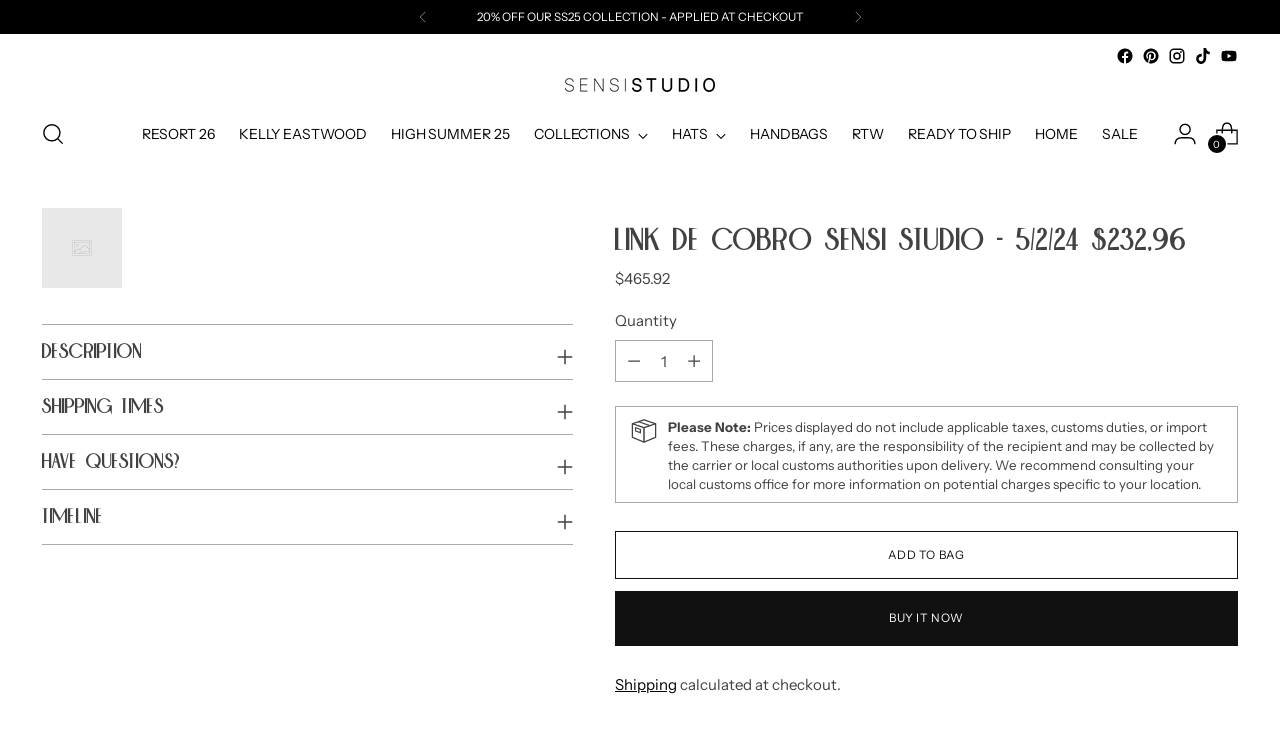

--- FILE ---
content_type: text/javascript; charset=utf-8
request_url: https://sensistudio.com/en-ae/products/link-de-cobro-sensi-studio-5-12-23-67-20.js
body_size: 170
content:
{"id":8112547070168,"title":"Link DE COBRO SENSI STUDIO - 5\/2\/24  $232,96","handle":"link-de-cobro-sensi-studio-5-12-23-67-20","description":"\u003cmeta charset=\"utf-8\"\u003e\n\u003cp\u003e\u003cstrong\u003eCOBRO SENSISTUDIO\u003c\/strong\u003e\u003c\/p\u003e\n\u003cp data-mce-fragment=\"1\"\u003e-No usar cupones de descuento para el pago.\u003c\/p\u003e\n\u003cp data-mce-fragment=\"1\"\u003e-El IVA se Incluirá en el pago.\u003c\/p\u003e\n\u003cp data-mce-fragment=\"1\"\u003e-Esto es un pago único.\u003c\/p\u003e\n\u003cp data-mce-fragment=\"1\"\u003e-Complete todos los espacios con su información. \u003c\/p\u003e\n\u003cp data-mce-fragment=\"1\"\u003e-Déjeme saber si tiene alguna duda, customercare@sensistudio.com\u003c\/p\u003e","published_at":"2023-12-05T18:22:32-05:00","created_at":"2023-12-05T18:22:33-05:00","vendor":"sensi-studio","type":"","tags":["import_2021_02_02_214008","Uncategorized"],"price":46592,"price_min":46592,"price_max":46592,"available":true,"price_varies":false,"compare_at_price":null,"compare_at_price_min":0,"compare_at_price_max":0,"compare_at_price_varies":false,"variants":[{"id":44164776722648,"title":"Default Title","option1":"Default Title","option2":null,"option3":null,"sku":null,"requires_shipping":true,"taxable":false,"featured_image":null,"available":true,"name":"Link DE COBRO SENSI STUDIO - 5\/2\/24  $232,96","public_title":null,"options":["Default Title"],"price":46592,"weight":0,"compare_at_price":null,"inventory_management":null,"barcode":null,"requires_selling_plan":false,"selling_plan_allocations":[]}],"images":[],"featured_image":null,"options":[{"name":"Title","position":1,"values":["Default Title"]}],"url":"\/en-ae\/products\/link-de-cobro-sensi-studio-5-12-23-67-20","requires_selling_plan":false,"selling_plan_groups":[]}